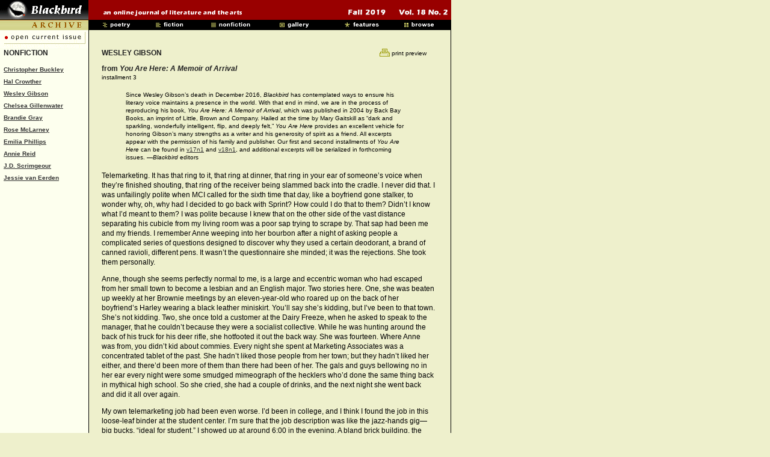

--- FILE ---
content_type: text/html
request_url: https://blackbird-archive.vcu.edu/v18n2/nonfiction/gibson-w/you-page.shtml
body_size: 22175
content:
<!DOCTYPE html PUBLIC "-//W3C//DTD XHTML 1.0 Transitional//EN" "http://www.w3.org/TR/xhtml1/DTD/xhtml1-transitional.dtd">
<html xmlns="http://www.w3.org/1999/xhtml">


<!-- 
*** PAGEBUILDERS SIGN & DATE BELOW WITHIN THIS COMMENT FIELD most recent 1st



***  
-->



<head>
<meta http-equiv="Content-Type" content="text/html; charset=utf-8" />

<!--BEGIN TITLE & OPEN GRAPH META INFO -->

<title>&#8220;from You Are Here: A Memoir of Arrival&#8221; by Wesley Gibson  | Blackbird v18n2 | #nonfiction</title>

<meta>
<meta property="og:type" content="website" /> 

<meta property="og:title" content="&#8220;from You Are Here: A Memoir of Arrival&#8221; by Wesley Gibson | Blackbird v18n2 | #nonfiction" /> 

<meta property="og:description" content="Telemarketing. It has that ring to it, that ring at dinner, that ring in your ear of someone’s voice when they’re finished shouting . . ." /> 

<meta property="og:url"content="https://blackbird.vcu.edu/v18n2/nonfiction/gibson-w/you-page.shtml" />

<meta property="og:image" content="https://blackbird.vcu.edu/v18n2/images/contributors/gibson-wesley.jpg" /> 

</meta>	

<!-- END TITLE & OPEN GRAPH META INFO -->


<link rel="stylesheet" type="text/css" href="../../css/global_layout.css" title="style1" />
<link rel="stylesheet" type="text/css" href="../../css/global.css" title="style1" />
<link rel="stylesheet" type="text/css" href="../../css/issue.css" title="style1" />


<script type="text/javascript" src="../../Scripts/loadImages.js"></script>
<script type="text/javascript" src="../../Scripts/print.js"></script>


<link rel="shortcut icon" href="../../favicon.ico"/>

<!--G4 site tag-->
<!-- Google tag (gtag.js) -->
<script async src="https://www.googletagmanager.com/gtag/js?id=G-JD6K9MQPTL"></script>
<script>
  window.dataLayer = window.dataLayer || [];
  function gtag(){dataLayer.push(arguments);}
  gtag('js', new Date());

  gtag('config', 'G-JD6K9MQPTL');
</script>



<!-- old Global site tag (gtag.js) - Google Analytics 
<script async src="https://www.googletagmanager.com/gtag/js?id=UA-156929627-1"></script>
<script>
  window.dataLayer = window.dataLayer || [];
  function gtag(){dataLayer.push(arguments);}
  gtag('js', new Date());

  gtag('config', 'UA-156929627-1');
</script>-->
</head>

<body class="bg_yellow"  background="../../images/bkgd/bkgd0.gif" onload="MM_preloadImages('../../images/menu_gifs/poetrybtn3.gif','../../images/menu_gifs/poetrybtn2.gif','../../images/menu_gifs/fictbtn3.gif','../../images/menu_gifs/fictbtn2.gif','../../images/menu_gifs/nonficbtn3.gif','../../images/menu_gifs/nonficbtn2.gif','../../images/menu_gifs/galrybtn3.gif','../../images/menu_gifs/galrybtn2.gif','../../images/menu_gifs/featbtn3.gif','../../images/menu_gifs/featbtn2.gif','../../images/menu_gifs/browsbtn3.gif','../../images/menu_gifs/browsbtn2.gif')" link="#333333" vlink="#990000">








<!-- New Header Bar -->

<div id="headerWrap">

<div id="headerTopRow">
<a href="../../index.shtml"><img name="toplogo" src="../../images/headerBar/toplogo.gif" width="147" height="33" border="0" alt="blackbird" /></a><span class="redSpacer1"><img name="tagline" src="../../images/headerBar/tagline.gif" width="237" height="33" border="0" alt="online journal" /></span><span class="redSpacer2"><img name="dateline" src="../../images/headerBar/dateline/dateline.gif" width="204" height="33" border="0" alt="Spring 2019  Vol. 18 No. 1" /></span> </div> 


<!--  This code runs together! - If you insert line breaks, extra space may appear between the images! -->
<div id="headerBottomRow">
<img name="toplines" src="../../images/toplines/toplines.gif" width="147" height="17" border="0" /><img src="../../images/spacers/spacer.gif" width="19" height="17" border="0"  name="undefined_3"><a href="../../poetry.shtml" onMouseOut="MM_nbGroup('out');"  onMouseOver="MM_nbGroup('over','poetrybtn','../../images/menu_gifs/poetrybtn2.gif','../../images/menu_gifs/poetrybtn3.gif',1)"  onClick="MM_nbGroup('down','navbar1','poetrybtn','../../images/menu_gifs/poetrybtn3.gif',1)" ><img name="poetrybtn" src="../../images/menu_gifs/poetrybtn.gif" width="81" height="17" border="0" alt="poetry"></a><img src="../../images/spacers/spacer.gif" width="8" height="17" border="0" name="undefined_3"><a href="../../fiction.shtml" onMouseOut="MM_nbGroup('out');"  onMouseOver="MM_nbGroup('over','fictbtn','../../images/menu_gifs/fictbtn2.gif','../../images/menu_gifs/fictbtn3.gif',1)"  onClick="MM_nbGroup('down','navbar1','fictbtn','../../images/menu_gifs/fictbtn3.gif',1)" ><img name="fictbtn" src="../../images/menu_gifs/fictbtn.gif" width="81" height="17" border="0" alt="fiction"></a><img src="../../images/spacers/spacer.gif" width="11" height="17" border="0" name="undefined_3"><a href="../../nonfiction.shtml" onMouseOut="MM_nbGroup('out');"  onMouseOver="MM_nbGroup('over','nonficbtn','../../images/menu_gifs/nonficbtn2.gif','../../images/menu_gifs/nonficbtn3.gif',1)"  onClick="MM_nbGroup('down','navbar1','nonficbtn','../../images/menu_gifs/nonficbtn3.gif',1)" ><img name="nonficbtn" src="../../images/menu_gifs/nonficbtn.gif" width="81" height="17" border="0" alt="nonfiction"></a><img src="../../images/spacers/spacer.gif" width="33" height="17" border="0" name="undefined_3"><a href="../../gallery.shtml" onMouseOut="MM_nbGroup('out');"  onMouseOver="MM_nbGroup('over','galrybtn','../../images/menu_gifs/galrybtn2.gif','../../images/menu_gifs/galrybtn3.gif',1)"  onClick="MM_nbGroup('down','navbar1','galrybtn','../../images/menu_gifs/galrybtn3.gif',1)" ><img name="galrybtn" src="../../images/menu_gifs/galrybtn.gif" width="81" height="17" border="0" alt="gallery"></a><img src="../../images/spacers/spacer.gif" width="28" height="17" border="0"><a href="../../features.shtml" onMouseOut="MM_nbGroup('out');"  onMouseOver="MM_nbGroup('over','featbtn','../../images/menu_gifs/featbtn2.gif','../../images/menu_gifs/featbtn3.gif',1)"  onClick="MM_nbGroup('down','navbar1','featbtn','../../images/menu_gifs/featbtn3.gif',1)" ><img name="featbtn" src="../../images/menu_gifs/featbtn.gif" width="81" height="17" border="0" alt="features"></a><img src="../../images/spacers/spacer.gif" width="16" height="17" border="0" name="undefined_3"><a href="../../browse.shtml" onMouseOut="MM_nbGroup('out');"  onMouseOver="MM_nbGroup('over','browsbtn','../../images/menu_gifs/browsbtn2.gif','../../images/menu_gifs/browsbtn3.gif',1)"  onClick="MM_nbGroup('down','navbar1','browsbtn','../../images/menu_gifs/browsbtn3.gif',1)" ><img name="browsbtn" src="../../images/menu_gifs/browsbtn.gif" width="81" height="17" border="0" alt="browse"></a>


</div>





</div>

<div id="headerWrapPrint">
    <a href="../../index.shtml"><img src="../../images/headerBar/toplogo.gif" width="147" height="33" border="0"></a><img src="../../images/spacers/spacer_print_color.gif" width="15" height="33"><img name="tagline" src="../../images/headerBar/tagline.gif" width="237" height="33" border="0" alt="an online journal of literature and the arts" /><img src="../../images/headerBar/dateline/dateline.gif" width="204" height="33">
    </div>


<!--  END HEADER BAR -->







<div id="container">



<link href="../../css/global_layout.css" rel="stylesheet" type="text/css" />
<link href="../../css/global.css" rel="stylesheet" type="text/css" />
<link href="../../css/issue.css" rel="stylesheet" type="text/css" />
<!-- added 6/18/19 -mkeller -->
<div id="open_current_issue_btn">
<a href="https://blackbird.vcu.edu">
<img src="../../images/toplines/current-open-issue.gif" width="146" height="30" border="0" /></a>
</div>



<!-- Left Sidebar Menu  -->

<span id="sidebarspan">


<div id="sidebarLeft"> 

<div class="leftText">


		<span class="inlinetexthead">NONFICTION </span>
        
    <p class="links"> 
          
  <a href="../../nonfiction/buckley-c/index.shtml">Christopher Buckley</a><br />
  <a href="../../nonfiction/crowther-h/index.shtml">Hal Crowther</a><br />
  <a href="../../nonfiction/gibson-w/index.shtml">Wesley Gibson</a><br />
            <a href="../../nonfiction/gillenwater-c/index.shtml">Chelsea Gillenwater</a><br />
        <a href="../../nonfiction/gray-b/index.shtml">Brandie Gray</a><br />
          <a href="../../nonfiction/mclarney-r/index.shtml">Rose McLarney</a><br />
            <a href="../../nonfiction/phillips-e/index.shtml">Emilia Phillips</a><br />
            <a href="../../nonfiction/reid-a/index.shtml">Annie Reid</a><br />
            <a href="../../nonfiction/scrimgeour-j-d/index.shtml">J.D. Scrimgeour</a><br />
            <a href="../../nonfiction/eerden-van-j/index.shtml">Jessie van Eerden</a><br />
            
            
    </p>
    
	<div id="addthis_button"><!-- AddThis Button BEGIN -->

      
          
<script type="text/javascript">var addthis_pub="blackbird";</script><!-- AddThis Button END -->

          
          
          
</div class="addthis_button">   
        
</div>	
</div>
</span>

<!-- end #sidebar1 -->








<!-- Center Column -->


<div id="mainContentWide">
 
<span class="printv" id="printbutton">
   <a href="#print" onclick="pageprint()" STYLE="text-decoration: none"><span class="fineprintv" ><img src="../../images/image_text_links/newprint.png" align="absmiddle" />&nbsp;print preview</span></a><br />
  </span>

<span class="printBack" id="letsgoback"><span class="fineprintv"><a href="#" onclick="pagereturn()">back</a></span></span>




 <!-- INCLUDE CONTENT HERE  -->

 <link href="../../css/global.css" rel="stylesheet" type="text/css" />
<link href="../../css/issue.css" rel="stylesheet" type="text/css" />

<!-- 
*** PAGEBUILDERS SIGN & DATE BELOW WITHIN THIS COMMENT FIELD
Max Torti


***  
-->

<span class="inlinetexthead">WESLEY GIBSON</span>

<p class="fineprint">
<span class="inlinetexthead">from <em>You Are Here: A Memoir of Arrival</em></span><br />
installment 3
<blockquote>
<p class="fineprint">Since Wesley Gibson’s death in December 2016, <em>Blackbird</em> has contemplated ways to ensure his literary voice maintains a presence in the world. With that end in mind, we are in the process of reproducing  his book, <em>You Are Here: A Memoir of Arrival</em>, which was published in 2004 by Back Bay Books, an imprint of Little, Brown and Company. Hailed at the time by Mary Gaitskill as &#8220;dark and sparkling, wonderfully intelligent, flip, and deeply felt,&#8221; <em>You Are Here</em> provides an excellent vehicle for honoring Gibson’s many strengths as a writer and his generosity of spirit as a friend. All excerpts appear with the permission of his family and publisher. Our first and second installments of <em>You Are Here</em> can be found in <a href="https://blackbird.vcu.edu/v17n1/nonfiction/gibson-w/you-page.shtml" target="_blank">v17n1</a> and <a href="https://blackbird.vcu.edu/v18n1/nonfiction/gibson-w/you-page.shtml" target="_blank">v18n1</a>, and additional excerpts will be serialized in forthcoming issues. &#8212;<em>Blackbird</em> editors</p>
</blockquote>

<p>Telemarketing. It has that ring to it,  that ring at dinner, that ring in your ear of someone&#8217;s voice when they&#8217;re  finished shouting, that ring of the receiver being slammed back into the  cradle. I never did that. I was unfailingly polite when MCI called for the  sixth time that day, like a boyfriend gone stalker, to wonder why, oh, why had  I decided to go back with Sprint? How could I do that to them? Didn&#8217;t I know  what I&#8217;d meant to them? I was polite because I knew that on the other side of  the vast distance separating his cubicle from my living room was a poor sap  trying to scrape by. That sap had been me and my friends. I remember Anne  weeping into her bourbon after a night of asking people a complicated series of  questions designed to discover why they used a certain deodorant, a brand of  canned ravioli, different pens. It wasn&#8217;t the questionnaire she minded; it was  the rejections. She took them personally. </p>

<p>Anne, though she seems perfectly normal to  me, is a large and eccentric woman who had escaped from her small town to  become a lesbian and an English major. Two stories here. One, she was beaten up  weekly at her Brownie meetings by an eleven-year-old who roared up on the back  of her boyfriend&#8217;s Harley wearing a black leather miniskirt. You&#8217;ll say she&#8217;s  kidding, but I&#8217;ve been to that town. She&#8217;s not kidding. Two, she once told a  customer at the Dairy Freeze, when he asked to speak to the manager, that he  couldn&#8217;t because they were a socialist collective. While he was hunting around  the back of his truck for his deer rifle, she hotfooted it out the back way.  She was fourteen. Where Anne was from, you didn&#8217;t kid about commies. Every  night she spent at Marketing Associates was a concentrated tablet of the past.  She hadn&#8217;t liked those people from her town; but they hadn&#8217;t liked her either,  and there&#8217;d been more of them than there had been of her. The gals and guys  bellowing no in her ear every night were some smudged mimeograph of the hecklers  who&#8217;d done the same thing back in mythical high school. So she cried, she had a  couple of drinks, and the next night she went back and did it all over again. </p>

<p>My own telemarketing job had been even  worse. I&#8217;d been in college, and I think I found the job in this loose-leaf  binder at the student center. I&#8217;m sure that the job description was like the  jazz-hands gig&#8212;big bucks, &#8220;ideal for student.&#8221; I showed up at around 6:00 in  the evening. A bland brick building, the kind of place that had driven Willie  Loman to commit suicide. A flight of steps covered in the kind of grimy rubber  I associated with car mats. At least it was air-conditioned. Outside, the  sweating fist of a Richmond summer was trying to choke the life out of you.  There was no interview. I signed something that looked more like a disclaimer  than an application. Some guy with algebra-teacher glasses and a clip-on shoved  me into a cubicle, saying, &#8220;Those are the numbers and that&#8217;s the script.&#8221; He  meant the two sheets of paper on either side of the phone. </p>

<p>&#8220;Script?&#8221;</p>

<p>&#8220;Yeah, script. You call the numbers and  you read the script. A moe-ron could do it.&#8221;</p>

<p>Yes, but what about a person with stage fright?  What about a guy who&#8217;d forgotten all his lines as Benvolio, ruining the school  play? What about a guy whose legs Charlestoned when he had to recite up in  front of French class? Hey, mister &nbsp;.&nbsp;.&nbsp;. But Mister had stomped off, leaving  behind him a rank smell of Right Guard and commerce. </p>

<p>I picked up the script. Who knew? Maybe  without an audience I was a regular Robert De Niro. </p>

<p>Good evening, Mr./Mrs./Miss&nbsp;&nbsp;&nbsp;,   this is&nbsp;&nbsp;&nbsp;,   calling for Childcare (or whatever it was), and I was wondering if you&#8217;d  like to sponsor a group of mentally and physically disabled children to go to  the circus. For as little as one hundred dollars you could send up to  twenty-five children with disabilities to the Wild Bill Family Circus. That&#8217;s  right, up to twenty-five children . . .</p>

<p>Etc.</p>

<p>My cubicle would have made a prison cell  look overdecorated. All around me students were murmuring, except for one guy  who was projecting to the third balcony. &#8220;MRS. PERKINS. BILL HERE, FROM  CHILDCARE. ISN&#8217;T IT A SHAME ABOUT DISABLED CHILDREN? WOULDN&#8217;T IT BE NICE IF WE  . . .&#8221; A real actor, the kind of guy who was going to end up in an amusement  park <em>biergarten </em>wearing lederhosen  and signing &#8220;Edelweiss.&#8221; I refused to think about my own prospects. </p>

<p>I hung up on my first three calls, waiting  the third time until a woman was finally saying, &#8220;Chuck, is that you? I know  it&#8217;s you, Chuck. I&#8217;ve told you, this is over. Do&#8212;&#8221; I crossed my arms over my  desk and laid down my head. It was dark there. I wondered if there was a Coke  machine somewhere in this science project, like that pellet rats get for being  Pavlovian. Tap on my shoulder. Couldn&#8217;t be good. I turned around, trying to  look like a person too valuable to fire, then remembered what I did look like:  shoulder-length hair, earring, canary-yellow overalls. In Richmond, in 1978, a  mood ring was considered daring. </p>

<p>&#8220;Hey, this isn&#8217;t getting the job done.&#8221;  Clip-on again. Did I mention he had sideburns the size of Florida, polka-dotted  with acne? </p>

<p>&#8220;I was, uh, resting. I already called,  like, six people.&#8221;</p>

<p>&#8220;Any sales?&#8221;</p>

<p>&#8220;One lady said to check back.&#8221;</p>

<p>&#8220;You get a break at eight.&#8221;</p>

<p>&#8220;Is there a Coke machine around here?&#8221;</p>

<p>&#8220;Down the street at the Hess station.&#8221;</p>

<p>&#8220;Welp. Back to work.&#8221; I swiveled around  and moved my finger six places down my list. I shook out my script and cleared  my throat impressively. Dialed. Listened to Sideburn&#8217;s loafers thump down the  slender corridor. </p>

<p>OK. I had to do this if I wanted to stand  around the Dial Tone, the local gay bar, also known&#8212;and not for nothing&#8212;as the  Busy Signal, drinking beers, playing pinball, and opening the door to my  mystery dates. That cost money. So did cigarettes. So did the ingredients for a  week&#8217;s worth of chili and the occasional impulse buy. My needs were simple, but  they weren&#8217;t scot-free. </p>

<p>&#8220;Uh, hi, Mrs. Dandridge. Is that how you  say it?&#8221;</p>

<p>Five-minute dissertation on the origins of  her name in a vibratoed, ancient voice. She was southern, so I had to hear  about all her great-great-cousins on her mother&#8217;s sister&#8217;s side who&#8217;d fought in  the Battle of Bull Run during the &#8220;wo-wah.&#8221; All these dragons called it the  &#8220;wo-wah,&#8221; and you knew exactly which wo-wah they meant. Me, checking my nails  for dirt, then biting them off in delicate slivers. Neat pile of off-white  crescents by the place where I tapped my pen. </p>

<p>&#8220;Yeah, wow, that&#8217;s great. Hey, listen, how  would you like to send some, like, retarded kids and stuff to the circus?&#8221; I&#8217;m  sorry, I just couldn&#8217;t stick to the script. I was more of a method  telemarketer. &#8220;You would? Great. What should I put you down for? Well, let&#8217;s  see. There&#8217;s a hundred-dollar level, a two-fifty, the golden circle but that&#8217;s  like a thousand. I guess you couldn&#8217;t really be a corporate sponsor. Hundred  dollars, huh? Great. Let me make sure I&#8217;ve got all your stats right here.&#8221; </p>

<p>Hey, this was easy. It was too easy.  Except for one woman whose husband had got his hand caught in the thresher and  couldn&#8217;t send her own &#8220;goddamned kids to the circus,&#8221; they were all nice and  accommodating. And old. I talked to more hearing-wrecked ladies than you could  shake a social security check at about their cats and their Civil War dead. And  they coughed it up too. All you had to say was &#8220;retarded,&#8221; &#8220;kid,&#8221; &#8220;circus,&#8221; and  the next thing you knew they&#8217;d walkered over, broken out the magnifying glass,  and read me the numbers off their dead husbands&#8217; MasterCards. I didn&#8217;t know  about target marketing, but even a moe-ron could see that his was no random  list. </p>

<p>Clip-on sneaked up and leaned over my  shoulder to check my progress, his sideburn uncomfortably close to my temple.  Something about him felt contagious. I tried to lean away, but that only sent  me into the crook of his bare arm. &#8220;Good work,&#8221; he said, grabbing my shoulder  and giving it a meaty shake. His breath smelled like chewing gum and  eighteen-hour days. </p>

<p>&#8220;Uh, what kind of circus is this exactly?&#8221;</p>

<p>&#8220;Why, are they asking?&#8221;</p>

<p>&#8220;Uh, yeah, some of them.&#8221;</p>

<p>&#8220;Clowns, animals. You know, people  bouncing and swinging on stuff. A circus-circus.&#8221;</p>

<p>&#8220;And where is it going to be exactly?&#8221;</p>

<p>&#8220;Different places. Like here, I think, the  Fairfield Junior High Auditorium.&#8221; </p>

<p>&#8220;You&#8217;re having a circus in an auditorium?&#8221;</p>

<p>&#8220;I&#8217;m not having it. They are. Childcare.  They&#8217;re like the Lions, the Elks Club. Something. Look, buddy, I&#8217;m a marketing  director. My job is to get you to call those numbers, and you&#8217;re doing a damn  fine job of it too. Why don&#8217;t you take five, make it ten, go over to the Hess  station and get a Coke?&#8221; He winked, broadly. The sideburn constricted like a  small bird with cramps. </p>

<p>I stood outside, smoking, leaning against  the building. The edge of a circle of streetlamp light fuzzed near my high-top.  I had gone to the Hess station. It was night now, but still just as hot as  ever, which felt unfair. With the hazy moon and the barely blinking stars, it  should have been cool out, shouldn&#8217;t it? I rolled my dewy Coke against my  cheek, feeling grubby as a mole. Maybe there was nothing wrong with what I was  doing. Maybe there was a Wild Bill Family Circus. Maybe some kid who&#8217;d had a  genetic bad break would have the time of his life watching people swinging and  bouncing on stuff in the Fairfield Junior High Auditorium. For all I knew there  was a baby elephant in a baby elephant hat. But one of those women had said  that she&#8217;d have to cut back on groceries that month; it wasn&#8217;t a problem, she  didn&#8217;t eat that much anymore at her age. Something felt wrong. So I flicked my  cigarette, showering sparks on the deserted city street, and I headed for the  Dial Tone. I only had, like, three dollars, but I had a friendly face if it  came down to it. </p>

<p align="center">~</p>

<p>I want to say, right off the bat, that  Telesessions was nothing like Childcare. They were on the fifth floor of a  building you had to sign in and out of. Their offices were discreetly lit and  tastefully decorated in oceany colors. They had a receptionist. The managers,  and there seemed to be a few of them, were well-dressed people with  fundamentally nice haircuts. Brisk, cheery people who went to the theater  regularly, and ran 25Ks for charity on Sunday. But basically, their faces had  the lived-in set of people whose jobs were their lives. </p>

<p>Unimpeachable; far better people than I  could ever hope to be with my ten-dollar haircut. And what was a 25K anyway? </p>

<p>But those were the managers. The staff,  the folks who manned the phones, were the restaurant business all over again.  You had to have a certain amount of intelligence and a nice speaking voice to work  at Telesessions. But if you had the intelligence and the voice, odds were you  could have been a manager instead of working for fifteen bucks an hour&#8212;not  bad&#8212;four hours a night, less than five nights a week. Question: Why weren&#8217;t  you? Answer: You couldn&#8217;t hold down a day job because you were a snakebit. One  guy used to be a professional gambler before his nerves got the better of him  and so he&#8217;d settled into a quiet life of solitaire and sex lines. He lived in  Queens. Another guy had started out as a filmmaker, but he hadn&#8217;t had the  stomach for showbiz, so he&#8217;d turned to golf, which he played fervently and,  from the sound of it, frequently. Actor. Actor. Actor. Composing student. A  woman who was hoping to strike it rich&#8212;something to do with glass beads. Me. </p>

<p>Perfect. </p>

<p>I strolled in between six and seven.  Sometimes I called doctors and said, &#8220;Good evening, Dr. Medicine Man, this is  Wesley, calling from Telesessions to remind you that your conference will begin  in about forty-five minutes. One other thing . . .&#8221; I had between fifteen and  twenty docs to ring. There was plenty of time for cigarette breaks, and a place  to have them, a strange balcony overlooking a whirring fan the size of a studio  apartment, the kind of thing Wile E. Coyote regularly fell into. </p>

<p>There was always somebody out there to  chat with, but my favorite was Asher. Asher looked unhealthy, yellowish, but he  was borderline ordinary by Telesessions standards. He did have a day job. He  was a boss in a plant agency. I didn&#8217;t really understand it. Mostly, he  grumbled about the plant job and threatened to quit almost nightly; but  occasionally he&#8217;d describe some day he&#8217;d spent sprucing up, say, the plants of  the QE2, which had docked. Asher was an artist. Though I had never  been on the QE2, I knew exactly not what it looked like, but what it  felt like to be awed by it. He had a pager that he could also check news on,  and he always had it set for Entertainment. We&#8217;d stand out there, huddled over  the square gray glow in his hand, the giant fan blowing our smoke back at us,  reading about Madonna&#8217;s baby Lourdes. </p>

<p>Asher was a riffer. He could do fifteen  minutes easy on the baby Lourdes. He&#8217;d do a Lourdes voice, then he&#8217;d pull  whatever fifties sweater he was wearing up around his head (Asher had more  fifties sweaters than the entire run of <em>Happy  Days</em>, in such perfect condition that I would have pushed him off the  balcony for one except that it would have gotten shredded in the fan) and do a  baby Lourdes fashion show. Before you knew it he had Lourdes singing &#8220;I Am  Woman&#8221; with Helen Reddy at a Boston Pops benefit for sinusitis. You couldn&#8217;t  keep up with him. It was like trying to chase Jesse Owens to return a bead of  sweat he&#8217;d dropped. I adored Asher, but the one time I&#8217;d gone to his apartment,  we&#8217;d both frozen, somehow startled to be off that balcony, something about work  selves and real-life selves&#8212;Asher, it turned out, was shy&#8212;and after a third  silence had clubbed its way into our conversation, I&#8217;d guzzled my beer and  left. With <em>Helen Reddy&#8217;s Greatest Hits. </em>The  next night at work, Asher was up to his usual tricks, pretending to be Asher  Spice in his gorgeous Orlon and leather diamond-printed jacket, rapping out a  ditty about polishing hibiscus in the Trump Tower. </p>

<p>On other nights I was a tech. Telesessions  organized phone conferences for physicians. Say you were  Pfizer-What&#8217;s-Their-Drug, and you wanted to publicize your new  attention-deficit-disorder drug. Telesessions would organize conferences with a  moderator, a specialist, and the doctors being hawked to. The drug had to have  good word of mouth. From the sound of it, most of the M.D.s found it useful,  trading anecdotes and info that had nothing to do with the topic. That&#8217;s where  the moderator came in, herding them back. My job was simpler. I hooked them all  up from a room that looked like the set of <em>Plan  9 from Outer Space</em>&#8212;high tech, low budget. Then I listened. If a  cardiologist&#8217;s kid was screaming in the background, I could contact him  privately to shut the brat up. Any interference on the line, I was the man. </p>

<p>I said earlier it was a perfect job&#8212;easy  money, my kind of hours, pack of weirdos&#8212;but there was one giant flaw. I was a  hypochondriac. In fact, I was a genius of hypochondria, perhaps the greatest of  my generation. I could actually develop symptoms as I heard them. I have given  myself infantile paralysis, muscular dystrophy, all forms of heart disease and  cancer, beriberi, and a disease I returned to over and over like the scene of a  crime, AIDS. That&#8217;s a woefully incomplete list. If I&#8217;ve heard of it, I&#8217;ve had  it. </p>

<p>Though I can&#8217;t remember birthdays, I can  remember, with astonishing, laserlike accuracy, my aunt Judy&#8217;s description,  when I was eight, of the signs of lymphoma; and sure enough, when I checked  myself out in the bathroom, I had it. It was my first major illness. I walked  around my grandmother&#8217;s for days with a wan, little smile waxed over my lips. I  hadn&#8217;t appreciated these good people enough. How could I not have noticed that  shade of green particular to tobacco fields in early August? <em>Bewitched </em>with Elizabeth Montgomery, the  heady aroma of squash frying, I hadn&#8217;t even begun to smoke yet&#8212;and now I was  leaving it all behind. How ineffably sad my tiny little coffin would be. How  would my mother ever find the strength to go on? Nights, I wept convulsively  into my pillow, falling exhaustedly asleep, only to be tossed back to the  surface by nightmares. Finally, I couldn&#8217;t shoulder the burden all by myself. I  told Nanny one night while I was helping her wash the dishes. There she was, in  her elbow-length yellow gloves, squinting at a corn-bread pan through the smoke  from her thirtieth Pall Mall Gold 100 that day, telling me about one of the  many supernatural things that had happened to her during her life. And now I  was going to be one of them, my small ghost sitting just out of reach on the  edge of her bed or knocking down the rooster-on-burlap picture my aunt Dill had  made out of seeds. There was no way it could be the wind. It could only be my  restless spirit, released before its time. The plate I was drying with a sunflower  dish towel blurred through my tears. Little hiccup of a sob. </p>

<p>&#8220;Oh, now, what&#8217;s all this about?&#8221; she  said, grabbing me behind the neck like a puppy she might drown. Her yellow  glove got suds on my crew cut. &#8220;I didn&#8217;t scare you talking &#8217;bout them caterpillars  what ate up the whole tree, did I?&#8221;</p>

<p>I shook my head no, wiped snot on the back  of my arm. </p>

<p>&#8220;What is it then, sugar?&#8221;</p>

<p>&#8220;I have lymphoma,&#8221; I blubbered. </p>

<p>She laughed, a smoker&#8217;s laugh, hacking and  honking like gulls caught in a squall. It had a freeze-drying effect on my  tears and mucus. &#8220;Lord have mercy. You don&#8217;t no more have the lymphoma than  that pot of beans.&#8221; </p>

<p>&#8220;I don&#8217;t?&#8221; </p>

<p>&#8220;Goodness gracious no. Now wipe off your  face and hand me that pie plate. I never heard such a bunch of mess in all my  life. Now, did I ever tell you about the time this fella showed up dressed all  in white, couldn&#8217;t nobody see him but me . . .&#8221;</p>

<p>I joke about it, but really, it&#8217;s only  crutch funny. I can&#8217;t bear to count the hours I&#8217;ve spent on the couch checking  and rechecking my pulse, my temperature, that peculiar spot on my leg, how many  times I&#8217;ve said, &#8220;Does this look funny to you?&#8221; The terrible thing about fear  is that it&#8217;s riveting. All things you&#8217;d like to be&#8212;a snappy dresser, an astute  observer, kind&#8212;fade away into the background noise of anything that isn&#8217;t your  imminent death. It&#8217;s wasteful. People get sick of you. You make yourself so miserable  that you contemplate suicide, and then you can&#8217;t even appreciate the pitiable  irony of that. Hypochondria is different from other neurotic fears. A person  who&#8217;s afraid of high places probably isn&#8217;t going to fall from one. A person  who&#8217;s afraid of snakes can usually avoid them. What the hypochondriac fears,  death, is real, and it is going to happen to him. It&#8217;s only a matter of when;  he can&#8217;t avoid it. The world is saturated in it. Nearly everyone fears dying;  but most people make the sanity-saving dodge of simply not contemplating it  until the swish of the scythe is blowing the bangs off their forehead. The  hypochondriac can&#8217;t stop contemplating it. Death, its omnipresence, feels as  visceral as a black dog growling under the couch, waiting to bite. </p>

<p>Which made Telesessions a bit of a tough  break. The first few weeks, anytime I teched, I left work gray faced, my  clothes sticking to me like old tape from where I&#8217;d sweated through a  conference, cooled off smoking by the giant fan with Asher, then sweated  through another one. Sometimes there were three of four of these  nerve-shredders a night. Conferees casually batted around anecdotes about holes  in throats and eyes popping from heads due to high blood pressure and testicles  the size of softballs and brains liquefying into strawberry preserves and every  other mortification and putrefaction of the flesh&#8212;the imaginable, the  unimaginable. The other techs hummed, pulled out their nose hairs, had sexual  fantasies. We weren&#8217;t allowed to read. I sat there electrified, white knuckled.  My palpitations were the symptom of so many diseases that I couldn&#8217;t get out of  the starting gate of general terror and begin to run the real race of a  diagnosis. </p>

<p>But necessity is the great mother, and  after a month of limping out of there, shattered, I learned a magic trick: how  to listen without hearing. The words became a net of sounds. I could hear when  the net ripped, and I could swoop in to mend it; but I never knew what the net  was made of. They could have discussed the hour of my own death, and I could  have continued to fantasize about that bullet-headed Marine on the subway that  evening, the one with the gold chain around the tree stump of his neck and  biceps like grapefruit. The train was empty, it was late, no, wait, we&#8217;d gotten  off at the same stop together, even better, he was a little drunk and he was  from Kansas, or Iowa, some corn state where they grew &#8217;em big, I . . . </p>

<p align="center">~</p>

<p>One Saturday afternoon I came home from  the grocery store to find a new John hurtling around the apartment. A Mariah  Carey CD was blasting and he had a fresh haircut. He was busily scrubbing down  the dishwasher with a Brillo. The dishwasher&#8212;a gummy brown&#8212;certainly needed it;  but then again it didn&#8217;t work. Pointless? Perhaps. Who was I to say? I raised  my eyebrows in greeting&#8212;it was impossible to talk above Hurricane Mariah. He  nodded ecstatically and swayed to the music. I put away my Shredded Wheat, my  turkey product, a fifty-nine-cent box of pasta, a pack of Pepperidge Farm Mint  Milano Cookies, and a bottle of Smirnoff. Now that I was working I could  splurge on boutique cookies and upscale vodka. </p>

<p>John unbent from the floor and arabesqued  into the living room. Mariah&#8217;s singing suddenly stopped, as if she&#8217;d been  shot&#8212;maybe in a perfect world. I fisted my plastic bag into the spot between  the refrigerator and the stove, turned around. John, dazzle marks of exuberance  radiating from him, stood leaning in the doorframe, his fingertips iced in pink  Brillo soap. </p>

<p>&#8220;How are you?&#8221; I said, expecting a  pleasant answer after the gymnastics I&#8217;d just seen. </p>

<p>&#8220;I have cancer.&#8221;</p>

<p>&#8220;What? John . . .&#8221;</p>

<p>&#8220;Lung cancer.&#8221; </p>

<p>&#8220;Oh, my God.&#8221;</p>

<p>&#8220;It&#8217;s OK.&#8221;</p>

<p>&#8220;It is?&#8221;</p>

<p>&#8220;I&#8217;m taking these shark-cartilage pills  and drinking Ensure.&#8221; </p>

<p>&#8220;Really? Is this some kind of new . . . ?&#8221;</p>

<p>&#8220;Well, my doctor wants me to have  chemotherapy, of course, but&#8212;&#8221; and he crossed his arms with a no-siree shake of  the head&#8212;&#8220;I&#8217;m not going to do that.&#8221;</p>

<p>&#8216;Why not?&#8221;</p>

<p>A you-big-silly flick of the hand. He  leaned in confidentially. &#8220;Chemotherapy kills people.&#8221; </p>

<p>&#8220;Uh, I don&#8217;t know about that, John . . .&#8221;</p>

<p>He snorted. &#8220;Well I do. I was an oncology  nurse.&#8221; </p>

<p>I felt like I was trying to catch fish  with my bare hands. This slippery conversation kept wriggling away, cutting me  with its sharp scales. &#8220;Well, um, I don&#8217;t know then.&#8221; I couldn&#8217;t exactly say  that I was an oncology nurse too and go to the mat with him.</p>

<p>&#8220;But they did give me these great  antidepressants. And look.&#8221; He took a deep breath, then blew all of it out.  &#8220;They drained my lungs.&#8221; </p>

<p>&#8220;Well . . . that&#8217;s great. It really is.  I&#8217;m glad you&#8217;re feeling . . . so much better.&#8221; </p>

<p>&#8220;You wanna have dinner tonight?&#8221; </p>

<p>&#8220;Uh . . . sure, that would be great.&#8221;</p>

<p>&#8220;What time do you like to eat?&#8221; he studied  me carefully, like I might lie. </p>

<p>&#8220;Whenever.&#8221; </p>

<p>&#8220;Seven all right?&#8221; </p>

<p>&#8220;Sure.&#8221; </p>

<p>&#8220;Sure?&#8221; </p>

<p>&#8220;Yeah, absolutely.&#8221; </p>

<p>&#8220;Great.&#8221;</p>

<p>We stood there, trying to out-smile each  other. John had flung open&#8212;at least they looked flung&#8212;all the windows. You  could hear the traffic outside, shuffling up Third Avenue. Car horn. Person  yelling. Truck grinding its gears. The kitchen smelled clean. Bananas in a  basket squatted on the microwave. I needed to go and sit and think and smoke,  work on my own lung cancer. And call Jo Ann. &#8220;OK,&#8221; I said, squeezing by him,  &#8220;see you at seven.&#8221;  </p>

<p>Jo Ann had very little to offer other than  &#8220;oh no&#8221; and &#8220;oh my God.&#8221; My thoughts exactly. When I told her he&#8217;d been an  oncology nurse, she made a choking noise, like a chipmunk was scrabbling up her  throat. She did ask me what I was going to do. </p>

<p>&#8220;I don&#8217;t know. I mean, what can I do? What  should I do? It seems like I should tie him to something and force him to have  chemotherapy. But you can&#8217;t do that, can you?&#8221; </p>

<p>&#8220;No.&#8221; </p>

<p>&#8220;Maybe a normal person would move. Maybe a  normal person would say, &#8216;I&#8217;m sorry, but this is none of my business. This is  more than I bargained for.&#8217;&#8221; </p>

<p>&#8220;Maybe.&#8221; </p>

<p>&#8220;But I can&#8217;t do that either. Maybe that  would be OK for a normal person but it wouldn&#8217;t be OK for me. It seems wrong.  He has cancer. Is that crazy?&#8221; </p>

<p>&#8220;No, it&#8217;s not crazy.&#8221; </p>

<p>&#8220;Good, because it sort of feels like it&#8217;s  crazy, like I&#8217;m not protecting myself or something. You know what I mean?&#8221; </p>

<p>&#8220;Yeah.&#8221; </p>

<p>&#8220;Fuck.&#8221; No response. &#8220;Fuck, fuck, fuck,  fuck, fuck.&#8221; </p>

<p>&#8220;Yeah.&#8221; </p>

<p>At 6:30 I decided to poke my nose in and  pour some of my new uptown vodka. I passed the dining room, which was really  just an extension of the living room. The table was set with Southwestern-looking  dishes, fanned napkins&#8212;a basic catering fold&#8212;and two burgundy tapers in brass  holders. Tortilla chips and salsa sat on the coffee table. John was in the  kitchen in an apron that said something lascivious but was also a pun on food.  Mercifully, I forgot it as I read it. Bowls everywhere. He seemed to be just  standing there, staring at the boneyard of utensils in the sink. </p>

<p>I said hi and offered him a drink. </p>

<p>&#8220;I don&#8217;t drink,&#8221; he said, frowning. But  then he smiled and said, &#8220;But I did get some wine for dinner. I might have some  of that. Go in and make yourself comfortable.&#8221; </p>

<p>Taylor Dane, or some power pop mistress  from the eighties, bayed from the stereo. The apartment was so clean it looked  like it had been boiled and peeled. I bit a chip, sipped my vodka. I thought  about all of the events that had led me to being here. When I was a little boy  I used to watch the Tonys with my mother. I&#8217;d sit there, exasperated, saying  &#8220;Mama, that&#8217;s Angela Lansbury.&#8221; I only knew Angela from <em>Bedknobs and Broomsticks. </em>I didn&#8217;t know what <em>Mame </em>was. But I knew there were people out there who were not like  my family. They got invited to award shows where they wore tuxedos. Of course,  you could say that about the Emmys too. But these Tony people were . . .  different. The men seemed like . . . they wouldn&#8217;t know how to fix a lawn  mower. And that they wouldn&#8217;t care either. Burt Lancaster and Kirk Douglas, who  I&#8217;d just seen on the Academy Awards singing a song with Susan Anton, might have  been famous, but they looked like the kind of men who cared mightily about  fixing lawn mowers; and if that&#8217;s how they were going to be, I didn&#8217;t know why  they&#8217;d bothered being movie stars in the first place. They may as well have  worked the pumps at the Sunoco with the rest of my relatives. I wouldn&#8217;t end up  working the pumps. Men like me wound up assistant manager of the Dollar General.  They lived with their mothers. People always talked about how nice they were to  their mothers. These men on the Tonys didn&#8217;t live with their mothers. They  probably weren&#8217;t even nice to them. They lived in New York. It was the kind of  shaping thing that made you have to live here. </p>

<p>At about seven, John plopped down  catercorner from me on the love seat, sighing, &#8220;I&#8217;ve been working my tits off  in there.&#8221; </p>

<p>&#8220;You really didn&#8217;t have to do this,&#8221; I  said, suddenly afraid that I&#8217;d done something wrong. Maybe this was one of  those situations where the person offers and you were supposed to refuse, or  better yet, to do what they&#8217;d offered in the first place. I could never get  those things right. </p>

<p>&#8220;Oh no, it&#8217;s nice having somebody around  again. Alan&#8217;s never here. He&#8217;s always got a boyfriend.&#8221; John rolled his eyes. </p>

<p>&#8220;Then why does he stay here?&#8221; </p>

<p>&#8220;&#8217;Cause he&#8217;s never with one long enough to  move in on him. Don&#8217;t worry, you&#8217;ll meet him soon enough. He&#8217;s due to break up  any day now.&#8221; He elongated &#8220;due&#8221; in the gay manner. </p>

<p>Dinner was tuna noodle casserole and the  kind of salad in a faux wooden bowl that a woman in a hairnet might hand you.  Radioactively orange dressing. There was nothing Tonys about it, though the  casserole was textbook. Mock apple pie for dessert. Mock apple pie, in case you  didn&#8217;t know, is made almost entirely of RITZ crackers, and it succeeds  perfectly in mocking apples. If my mother had been there, criticizing us, the  picture would have been perfect. </p>

<p>We talked about our childhoods. John&#8217;s had  been the usual collection of traumas. So had mine. He looked nice there under  the flickering tapers. The sixteen-by-candlelight effect, my friend Kenneth  used to call it. John was hardly old, forty-two or -three; but I could tell  that he had been a real cutie about twenty years ago. His face still had the  angles of a vanished handsomeness. While we were having after-dinner sips of  our wine, which tasted like that Kool-Aid they&#8217;d drunk back in Guyana, John  pulled a floral cigarette case from the band of his sweatpants and lit a Doral  100. He was smoking. He was smoking and he was flicking the ashes onto his  plate, which always made me want to run for cover. But more than that, he was  smoking. And he had lung cancer. The words seemed to announce themselves one at  a time, as if we&#8217;d only just met, which was far from true, particularly as  regards Mr. Cancer. He. Was. Smoking. He. Had. Lung cancer. </p>

<p>&#8220;I miss this,&#8221; he said, exhaling deeply,  and getting in some smoke rings to boot. </p>

<p>&#8220;Smoking?&#8221; I said, trying not to sound  incredulous. </p>

<p>&#8220;Miss it? Honey, I never stopped long  enough to miss it. No, I mean this,&#8221; he said, waving his cigarette in the  general direction of life. &#8220;Me and Buddy used to do this all the time. Have  dinner, sit around, watch TV. Mind you, missy&#8212;&#8221; hand on hip here&#8212;&#8220;we had our  nights. One night we had about six naked men in and out of here between us.&#8221; </p>

<p>&#8220;Was he, like, your boyfriend?&#8221; </p>

<p>&#8220;Hardly. Buddy didn&#8217;t do boyfriends. He  did boys, but not boyfriends. Unlike some people I could name who swore when  they moved in here they never went out.&#8221; </p>

<p>&#8220;Alan.&#8221;</p>

<p>&#8220;Her. Yes. God, I miss that wild old  thing.&#8221;</p>

<p>&#8220;Alan?&#8221;</p>

<p>&#8220;Oh, pleeeease. Alan&#8212;ha! Buddy. You&#8217;ve got  to keep up, dear, if you&#8217;re going to make it here in La Apple Grande, as Buddy  used to call it. This was his apartment. We lived here for what? Fifteen,  sixteen years.&#8221; </p>

<p>&#8220;He didn&#8217;t just move, huh?&#8221; </p>

<p>&#8220;In a way, he did move. Back down to North  Carolina. We were both from there, used to rent a car and drive to Charlotte  for Christmas. Homos for the holidays. That&#8217;s why I liked you.&#8221; </p>

<p>I wasn&#8217;t keeping up again. So much for La  Apple. Tiny smile to conceal blank look. </p>

<p>He wasn&#8217;t fooled. &#8220;Virginia? South? Hello?  You&#8217;re from there. No more Gallo for you, sister.&#8221;</p>

<p>&#8220;So why&#8217;d he move back?&#8221;</p>

<p>&#8220;Well, he didn&#8217;t have much choice. You  see, Buddy, she did like her cocktails. Like you.&#8221; He said it in a friendly  way, like wasn&#8217;t it nice that Buddy and I had something in common; but it made  me want to root out the nearest church basement with an AA meeting. &#8220;And one  night he was coming home.&#8221; He crushed his cigarette out near a speck of  mushroom. I don&#8217;t know if he intended it to be dramatic, but it was. &#8220;Some bar  or other. I was working that night, I remember. Poor Mrs. Atkins had died.  Pancreatic. They never live. I figured out the time later. I was probably just  unhooking her when he stepped in front of that cab. Drunk as a lord, as per  usual. He never even woke up. He never has woken up. His mother&#8217;s got him down  there in Charlotte, curled up in a fetal ball in a nursing home. She goes there  every afternoon and knits and watches her stories. Time of her life. Best thing  that ever happened as far as she&#8217;s concerned. Brought her little Buddy back  home. He. Would. Die if he knew it. I . . . went to see him once. Didn&#8217;t stay  five minutes. What was the point? &#8216;Homos for the holidays,&#8217; I said. But now he  was one all the time.&#8221; </p>

<p>For my part, I was ready for the suicide  pact, if that&#8217;s what he&#8217;d been leading up to. But John, already working on  another Doral, just smiled at me, aswim in candlelight. Even the gray tuna  casserole looked good under it. The windows were still open, and outside  up-and-coming stockbrokers&#8212;our neighborhood was chockablock with the once and  future frat brothers&#8212;hooted out their party-hearty-dudes. Death was something  that had happened to their grandmothers and a few gerbils. Usually, I hated  them on principle. I&#8217;d find myself muttering fuckingsunsuvbitchesentitledlittlewhitepricks;  but tonight I felt kindness, or was it longing, or was it envy, toward anyone  surfing down the sidewalk on the big kahuna of a few pitchers of beer, trying  to scare up trouble with some sex in it. I gave in and lit a Merit myself,  thinking, here&#8217;s to you, Buddy. </p>

<p>&#8220;Wanna watch TV?&#8221; John asked. &#8220;I got the  cable turned back on.&#8221;</p>

<p>&#8220;I should probably take care of these  dishes.&#8221; </p>

<p>&#8220;Oh no. You&#8217;re my guest tonight.&#8221; </p>

<p>&#8220;John, I live here.&#8221; </p>

<p>&#8220;But for tonight, you&#8217;re just like any  other guest. And my guests don&#8217;t do the dishes. <em>Capiche?</em>&#8221; </p>

<p>&#8220;I&#8217;d really&#8212;&#8221;</p>

<p>&#8220;<em>Ca-piche?</em>&#8221;</p>

<p>&#8220;Sure, OK, but only for tonight.&#8221; </p>

<p>&#8220;<em>Meatballs </em>is on Comedy Central. Then <em>Caddyshack. </em>I love that Bill Murray.&#8221; </p>

<p>&#8220;Me too,&#8221; I half-lied. I actually did like  Bill Murray, but I couldn&#8217;t bring myself to look forward to an evening of his  old movies. It seemed like the end of hope. </p>

<p>&#8220;And I was kidding about the Gallo. Have  as much as you want. That&#8217;s what I bought it for. Just don&#8217;t go walking in  front of any cabs, mister. I&#8217;d hate to think of you curled up down there in  Virginia with your mother.&#8221; </p>

<p>&#8220;Me too.&#8221; </p>

<p align="center">~</p>

<p>I thought I could imagine what Buddy had  been like, rapid-fire, extravagant, like the gay men I&#8217;d met back in Richmond  when I&#8217;d first come out. There were two in particular I had in mind, Dizzy and  Rose. Dizzy was six feet tall and weighed about ninety pounds, spaghetti come  to life. He was always between jobs. Rose was about as tall, but he weighed  about three hundred pounds, and he was black. He was a church organist. They  were both from a small town forty-five minutes from Richmond, and they were  both effeminate. On the street, they were an effortless spectacle. Dizzy,  looking like he&#8217;d just come back from a date with Count Dracula. Rose, looking  like he could pick his teeth with Dizzy. They didn&#8217;t do drag exactly&#8212;there was  really no need to&#8212;but they did have a taste for clothes that announced  themselves from three hundred paces and anything that reflected light. They  were practically the first people I met because they introduced themselves to  anyone they didn&#8217;t know. I was only seventeen, so they took me a bit under  their winged sleeves. They spoke almost entirely in gay slang. &#8220;Let me go beat  this do&#8221; literally meant that you needed to comb your hair, but really meant  that you needed to run to the bathroom for a piss, a toot, a look around.  Sometimes you really <em>were </em>going to  beat your do. Since gay bars felt like another country to me, it seemed  appropriate that this new world should have its own language, though I never  used it myself. I didn&#8217;t have the delivery. Besides, even though I was new to  the scene, I could tell that there were little sexual hierarchies; and while I  didn&#8217;t want to be butch exactly&#8212;I couldn&#8217;t have carried that off either&#8212;I  didn&#8217;t want to be seen as fem. I had this idea that fem guys didn&#8217;t get laid.  Even then I could see the crippling irony of this. There I was, milling around  a gay bar, hoping that people didn&#8217;t think I looked like a faggot. </p>

<p>One Sunday I was at the beach with my  family, I&#8217;m not sure why. At that stage of the game&#8212;I had six more months  before I was legal&#8212;I&#8217;d practically cut off a finger not to be seen with them in  public. Mom must have thrown some sort of cow to get me there. My stepfather,  Ken, was splayed out across a lawn chair, reading one of his true-crime  magazines. My sister Debbie was trying out her new thirteen-year-old body up on  the boardwalk. My brother, Mike, was playing Hot Wheels in the sand. My sister  Karen was probably being a pest. She was six. I was deep into character as the  ostentatiously bored teenage son, or I might have seen them coming. I could  have ducked. As it was I didn&#8217;t see them until they were waving their arms at  me. Dizzy and Rose, headed straight for me and my family. If it had been a  sixty foot tentacle lashing up from the ocean floor I could not have been more  terrified. Dizzy had squeezed himself into Barbie&#8217;s pink thong. Rose, in  deference to his size, was wearing a tie-dyed caftan. The forty silver bangles  on each of his arms were blinding. They made their way across the sand with all  the subtlety of mimes walking against a thunderstorm, shrieking and collapsing  against each other every time one of them lost his footing, about every other  step. Families on blankets stared in gape-mouthed amazement, mine included. I  was unbreathing. It felt like all the blood had left my body. </p>

<p>In retrospect, I cannot believe how brave  they were. What they were doing was dangerous. It was one thing to lurk in  bars, on certain street corners, behind bushes, in bathrooms and dirty  bookstores. Sure, sometimes you got your ass kicked by the local rowdies. A  couple of times a year there were a few token arrests. Yes, there were murders.  But basically it was tolerated. Basically it was right where they wanted us: sectioned  off in dark, furtive corners where nobody had to look at us and be sickened by  our shameful lives. We were like vampires. Our real selves only came out at  night. During the day, we kept those selves tightly packed in coffins. To act  as if you had a perfect right to stroll down the beach with all the other moms  and pops, yourself unfurled like a banner, was to risk death. No kidding. It  was Virginia. It was 1977. It was not done. </p>

<p>At the time, though, I didn&#8217;t give a fuck  about their bravery. All I cared about was that the garlic and the crucifixes  were about to be drawn. A stake was about to be driven through my heart. </p>

<p>&#8220;Wesley, Wesley,&#8221; they were singsonging  now. My stepfather laid his magazine over his crotch. I could see the rigor  mortis of my mother out of the corner of my eye. </p>

<p>Dizzy leaned down and touched his long  hands to his knees. &#8220;What are you doing here?&#8221; he said, highlighting &#8220;you&#8221; in  the gay manner. </p>

<p>&#8220;I&#8217;m with my family,&#8221; I pleaded. </p>

<p>&#8220;What? Is this your little mother? She&#8217;s  darling. Isn&#8217;t she darling, Rose?&#8221; </p>

<p>&#8220;Darling,&#8221; Rose confirmed, jangling down some  bangles that had gotten jammed up around his elbow.</p>

<p>Mom looked straight through them. She had  become her sunglasses. </p>

<p>&#8220;Well, we don&#8217;t want to interrupt. Just  wanted to say hi. Nice to meet you, Mrs.&nbsp;.&nbsp;.&nbsp;. Wesley&#8217;s a wonderful boy.&#8221;</p>

<p>I could practically see the spears my  mother had thrown through their abdomens. </p>

<p>&#8220;Bye, now,&#8221; Dizzy said, tinkling his  fingers at me. </p>

<p>&#8220;Yeah,&#8221; I said miserably.</p>

<p>Mom waited until they&#8217;d made it back to  the surf to grind out, &#8220;Who? In the hell? Was That?&#8221;</p>

<p>&#8220;Uh, I don&#8217;t know.&#8221; I&#8217;d learned to play  dumb a while back. It had gotten me out of a lot of scrapes. </p>

<p>&#8220;Well, they certainly seemed to know who  you were, mister.&#8221; </p>

<p>&#8220;Uh, yeah, you know, I&#8217;ve seen &#8217;em around  and stuff.&#8221; </p>

<p>&#8220;Where would you see them around? You  don&#8217;t see people like that around. You have to look for them.&#8221; </p>

<p>&#8220;They&#8217;re a couple of goddamned faggots,&#8221;  Ken said. He couldn&#8217;t believe it. </p>

<p>&#8220;You think so?&#8221; I said. &#8220;I just thought  they were like, weird or something.&#8221; </p>

<p>&#8220;Wesley Cullen Gibson,&#8221; Mom said, dragging  out the full armada of my name. Bad sign. &#8220;You must think we just dropped here  off the turnip truck. You mean to tell me you didn&#8217;t think they were . . .  funny?&#8221;</p>

<p>&#8220;Well, sure they&#8217;re funny, but you know, I  never thought they were like that.&#8221; </p>

<p>&#8220;Then you&#8217;re dumber than I ever give you  credit for.&#8221;</p>

<p>&#8220;Mom,&#8221; I said, opting for another route,  the high road, &#8220;not everybody&#8217;s mind is in the gutter.&#8221; </p>

<p>&#8220;That&#8217;s fine if my mind is in the gutter.  But if I ever see you with the likes of them again, your ass is gonna be in a  sling.&#8221;</p>

<p>&#8220;Who&#8217;s gonna put it there?&#8221; I figured I&#8217;d  pretty well slipped by this time since we were talking about possible future  infractions. Might as well get some licks in. </p>

<p>&#8220;I will,&#8221; Ken said. </p>

<p>&#8220;There are laws against child abuse in  this state,&#8221; I said. </p>

<p>&#8220;There are laws against homosexuals too,&#8221;  Mom said. </p>

<p>&#8220;Thanks, Perry Mason.&#8221; </p>

<p>She threw the Coppertone bottle at me.  &#8220;I&#8217;d rather you be a murderer than a homosexual.&#8221; </p>

<p>&#8220;Maybe I could start here.&#8221;</p>

<p>&#8220;What?&#8221; she said, uncertainly, suspecting  she was being set up. </p>

<p>&#8220;Get that murder thing going.&#8221; </p>

<p>&#8220;GO TO THE CAR.&#8221; </p>

<p>&#8220;Pleasure,&#8221; I said. I had no intention of  going to the fucking car to sweat my ass off. Standing up, I slipped on my  flip-flops. Dizzy and Rose had wandered up from the gay beach about a mile down  the road. I knew right where it was, behind the wedding cake of a bingo place,  which for reasons I couldn&#8217;t explain seemed fitting. Ken had gone back to his  mag. He was to a page where a woman in a girdle was inching up a staircase with  a luger clutched in her hands. I could&#8217;ve used some more Coppertone, but I  wasn&#8217;t going to give my mother the pleasure of knowing that I needed anything  from her. I did pick up my Coke. That, technically, was mine, since I&#8217;d opened  it, even if it was hot enough to scald the top layer off my tongue.</p>

<p>I hated them. They hated me. At least that  meant we were even. </p>

<p>John would have loved Dizzy and Rose. He  liked me well enough, but he&#8217;d basically decided I was boring. I was certainly  no Buddy; and that was only one of the many terrible things about life. There&#8217;s  only one Buddy. When he&#8217;s gone, he&#8217;s gone.&nbsp;&nbsp;<img src="../../images/bug/bug.gif" alt="" width="5" height="5" id="redbug"/></p>   
   
 
 <!-- END INCLUDE CONTENT HERE  -->
 
 
<hr align="left" width="240" size="1" id="contributorspantwo" />
<span id="contributorspan">

<p class="links">&nbsp;&nbsp;<a href="index.shtml">Contributor&#8217;s notes</a></p>

<p class="fineprint"><a href="#" >return to top</a></p></span>


</div>  

<!-- end #mainContent -->










</div>







<!-- BEGIN FOOTER -->

<!-- <div id="footer">   FOOTER GOES HERE  </div>  -->

<!-- END FOOTER -->


</body>
</html>


--- FILE ---
content_type: text/css
request_url: https://blackbird-archive.vcu.edu/v18n2/css/global_layout.css
body_size: 2576
content:
@charset"UTF-8";
body {
	margin: 0 auto;
	padding: 0 auto;
	border:0px;
	text-align: left; }
/* CSS Document */

/* HEADER BAR STYLES  */
 #headerWrap {
    width: 750px;
    /*height:50px;  */
}
#headerWrapPrint {
	display: none;
	width: 750px;
    text-align: left;
}
#headerWrap .red {
    background-color: #990000;
    height: 33px;
}
#headerWrap .black {
    background-color: #000000;
    height: 17px;
}
#headerTopRow {
    height: 33px;
    line-height: 10px;
    overflow:hidden;
    background-color: #990000;
    width: 750px;
}
#headerBottomRow {
    height: 17px;
    overflow:hidden;
    line-height: 10px;
    background-color: #000000;
}
#headerWrap ul {
    list-style-position:outside;
    list-style-type: none;
	display: inline;
}
#headerWrap .redSpacer1 img {
    padding: 0px 139px 0px 22px;
    text-align:left;
}
#headerWrap .redSpacer2 img {
    text-align: right;
}
/* WRAPPERS */
 #container {
    width: 760px;
}
/* SIDEBAR Left */
 #sidebarLeft {
    position: absolute;
    width: 124px;
    padding-top: 0px;
    padding-right: 0px;
    padding-bottom: 10px;
}

 #sidebarLeft-ext {
    position: absolute;
    width: 124px;
    padding-top: 0px;
    padding-right: 36px;
    padding-bottom: 10px;
}


.leftText {
    list-style:none;
    text-algin:left;
    padding:0px;
    padding-left: 6px;
    width: 125px;
}

.leftText-ext {
    list-style:none;
    text-algin:left;
    padding:0px;
    padding-left: 6px;
    width: 135px;
}



#sidebarLeft li {
    padding:0px;
    margin:0px;
}
#sidebarLeft .subscribeGif {
    padding:0px;
    padding-left: 2px;
}
.subscribeGif img {
    margin-bottom: 10px;
}
#sidebarLeft .subscribe {
    padding-top: 0px;
    padding-bottom:5px;
}
#sidebarLeft .logos {
    text-align:center;
    padding-top:8px;
    width:120px;
}
/* SIDEBAR RIGHT */
 #sidebarRt {
    position:absolute;
    margin-left:582px;
    margin-top: 0px;
    width: 146px;
    padding-top: 0px;
    padding-right: 30px;
    padding-bottom: 10px;
    padding-left: 0px;
    text-align:left;
    left: -10px;
}
/* Main / Center content column  */

/* NOTE - Additional extra wide column rule below in GALLERY section */
 #mainContentIndex {
    position:absolute;
    margin: 0px 69px 0px 184px;
    /* the right margin can be given in percentages or pixels. It creates the space down the right side of the page. */
    padding-top: 0px;
	/* changed from 27px to 0 in rejigger to put (invisible) open current issue button in at start. mkeller 8/23/2019 */
    margin-top: 0px;
    width: 357px;
    left: -14px;
    /*background-color:#eef0cc; */
}
#mainContentWide {
	position: absolute;
	margin: 0px 69px 0px 184px;
	/* the right margin can be given in percentages or pixels. It creates the space down the right side of the page. */
	padding-top: 27px;
	margin-top: 0px;
	width: 554px;
	left: -15px;
	top: 53px;
    /*background-color:#eef0cc; */
}
/* ************  ROOT DIRECTORY PAGE STYLES  ***************  */

/* Index Page Author Image column Styles  */
 .mainRtColumn {
    float:right;
    margin: 30px 0px 0px 12px;
    padding:0px;
    padding-top: 0px;
    width: 110px;
    text-align:left;
}
.mainRtColumn img {
    text-align:right;
    height: 150px;
    padding:0px;
}

.mainRtColumnSpacer {
    height:161px;
    padding-bottom: 15px;
}

.mainRtColumnBottomGallerySpacer {
    height:186px;
    padding-bottom: 15px;
}



/* Poetry Two Colums */
 .poeLeft {
    float:left;
    display: inline;
    margin-left: 0px;
    width: 540px;
    padding: 0px;
}
.poeRight {
    margin-left: 0px;
    width: 295px;
    float:right;
    display: inline;
    padding: 0px;
}
/* Previous Issues Page Styles  */
 .tdTopLeft {
    text-align:left;
    vertical-align:top;
}
/* Reviews Page  */
 .revNarrowColumn {
    margin-top: 15px;
    margin-left: 5px;
    width: 466px;
}
/* Submissions Page  */
 .submitInset {
    margin-top: 10px;
    margin-left: 80px;
    width: 300px;
}
/* Editorial Staff Flash/Photo & Caption  */
 .edGraphic {
    width: 525px;
    padding: 0px;
    margin: 0px;
}
.edGraphic img {
    padding: 0px;
    margin: 0px;
}
/* Features  Layout Styles  */
 #featMainColumn {
    position:absolute;
    margin: 0px 69px 0px 184px;
    /* the right margin can be given in percentages or pixels. It creates the space down the right side of the page. */
    padding-top: 0px;
    /* changed from 40px to match other columns  */
    margin-top:0px;
    width: 467px;
    /*background-color:#eef0cc; */
}
.featText {
    width: 340px;
    padding-right: 5px;
}
/* Fiction, Non-fiction & Gallery main columns  */
 #ficMainColumn {
    position:absolute;
    margin: 0px 69px 0px 184px;
    padding-top: 0px;
    margin-top:0px;
    width: 490px;
    left: -1px;
}
/* Links  */
 .linksLeft {
    float:left;
    display: inline;
    margin-left: 10px;
    width: 262px;
    padding: 0px;
}
.linksRight {
    margin-left: 10px;
    width: 245px;
    float:right;
    display: inline;
    padding: 0px;
}
.linksSingleColumnIndent {
    margin-left: 10px;
}
.linksInlineHeader {
    text-align:right;
}
.linksContrExt {
    padding-top: 16px;
    padding-bottom: 15px;
}
/* Poetry Index 2-Column Layout  */
 #poetryMainColumn {
    position:absolute;
    margin: 0px 69px 0px 184px;
    padding-top: 0px;
    margin-top:0px;
    width: 545px;
}
.poetryLeft {
    float:left;
    display: inline;
    margin-left: 10px;
    width: 278px;
    padding: 0px;
}
.poetryRight {
    margin-left: 10px;
    width: 264px;
    float:right;
    display: inline;
    padding: 0px;
}
/* Features Directory  */
 .trFeatspacer {
    height:15px;
}
.tomgayCaptionLeft {
    text-align:left;
    width: 300px;
    float:left;
}
.tomgayCaptionRight {
    width: 200px;
    text-align:right;
    float: right;
    display:inline;
    padding-right:27px;
    /* width of right picture margin to div border */
}
/* INDEX PAGE FOR INDIVIDUAL WRITERS WITH PICTURE  */
 .indexAuthorImage {
    vertical-align:top;
    text-align:right;
}
.indexAuthorPar {
    width: 285px;
    margin:0px;
    padding:0px;
}
/* PRINT VERSION LINK GRAPHIC  */
 .printVersionImage {
    vertical-align:top;
    text-align:right;
    width:100px;
    float:right;
}
printVersionImage img {
    margin:0px;
    padding:0px;
    width: 200px;
}
/* PRINT VERSION PAGE LAYOUT  */
 .printHeaderInline img {
    display:inline;
    margin: 0px;
    padding:0px;
}
#printColumnMain {
    position:absolute;
    margin: 0px 69px 0px 53px;
    padding-top: 40px;
    margin-top:0px;
    width: 540px;
    top: 35px;
}
/* print column wide increased from 590 to 650 left margin dropped from 15 to 10--mak v10n1  */
 #printColumnWide {
    position:absolute;
    margin: 0px 65px 0px 10px;
    padding-top: 40px;
    margin-top:0px;
    width: 650px;
}
.printBack {
    text-align:right;
    float:right;
}
/* GALLERY PAGES WIDE SINGLE COLUMN  */
 #galleryColumnMain {
    position:absolute;
    margin: 0px 69px 0px 10px;
    padding-top: 40px;
    margin-top:0px;
    width: 734px;
}
#galleryColumnMainInset {
    position:absolute;
    margin: 0px 69px 0px 53px;
    padding-top: 40px;
    margin-top:0px;
    width: 634px;
    top: 52px;
}
/* Expanded version of above to get alignment of Back button with ER Taylor build v11n1 */
 #galleryColumnMainInsetTaylor {
    position:absolute;
    margin: 0px 69px 0px 53px;
    padding-top: 40px;
    margin-top:0px;
    width: 670px;
    top: 53px;
    left: -35px;
}
.tablePadBot {
    margin-bottom:20px;
}
/* ADD THIS Button for MENUS  */
 #addthis_button {
    padding-top: 7px;
}
/* MISC  */
 .clearfloat {
    /* this class should be placed on a div or break element and should be the final element before the close of a container that should fully contain a float */
    clear:both;
    height:0;
    font-size: 1px;
    line-height: 0px;
}
/* new print design */
#blackbug { display: none;}
#letsgoback {display: none; padding-right: 10px;}
.printv  {
	vertical-align:top;
	text-align:right;
	float:right;
	padding-left: 5px; 
	margin-top:0px; 
	margin-right:-33px; 
	width: 125px; 
	height:auto; 
	/*line-height: 26px; */
	text-align: left;
	}
.printv img { 	
	padding:0px;
	border: 0;
	margin: -3px 0 0 0; }
.fineprintv {
	font-family: Verdana, Arial, Helvetica, sans-serif;
	font-size: 10px;
	line-height: 18px;
	color: #000000;
	text-align: left;
	font-style: normal;
	}
.fineprintv img {border: 0;}
.fineprintv a {color: #000;
text-decoration: none;}
.el {white-space:nowrap;}
@media print{    
    #letsgoback, .no-print, .no-print *
    {
        display: none !important;
    }
	#headerWrap{ display: none;}
	#sidebarspan{ display: none;}
	#sidebarLeft{ display: none;}
	#contributorspan{display: none;}
	#contributorspantwo{ display: none;}
	#headerWrapPrint{ display: inline;}
	body{ background-image: url('#');
		background-color: #fff;}
	#mainContentWide{ margin: 0px 69px 0px 53px;
		padding-top: 40px;
		left: 0;
		top: 35px;}
	#redbug{ display: none;}
	#blackbug{display: inline;}
	#printbutton{display: none;}
}


--- FILE ---
content_type: text/css
request_url: https://blackbird-archive.vcu.edu/v18n2/css/global.css
body_size: 1718
content:
/* Global Styles for Blackbird Magazine  */


	/* Body and Heading Styles  */


/* Affects ALL PAGES  */

body {
	/* [disabled]font-family: Verdana, Arial, Helvetica, sans-serif; */
	margin: 0px;
	background-repeat:repeat-y;
	}

.bg_yellow {
	background-color:#eef0cc;
	}
	
.bg_white {
	background-color:#FFFFFF;
	}

/*Affects ALL PAGES paragraphs */

p {
	font-family: Verdana, Arial, Helvetica, sans-serif;
	font-size: 12px;
	font-style: normal;
	line-height: 16px;
	font-weight: normal;
	color:#000000;
}

sup { 
      vertical-align: top; position: relative; top: -.5em; 
	}
	
/*strong change that follows is to fix poor pagebuild practice in this issue until I can audit. Making the same as
  inlinetexthead  */	
  
strong {
	font-family: Verdana, Arial, Helvetica, sans-serif; 
	font-size: 12px; 
	font-style: normal; 
	line-height: 16px; 
	font-weight: bold; 
	color: #222222
	}

.inlinetext {
	font-family: Verdana, Arial, Helvetica, sans-serif;
	font-size: 12px;
	font-style: normal;
	line-height: 16px;
	font-weight: normal;
	color: #000000;
	
}

.inlinetext-italic-subhead{
	font-family: Verdana, Arial, Helvetica, sans-serif;
	font-size: 12px;
	font-style: italic;
	line-height: 20px;
	font-weight: normal;
	color: #000000;
	
}


.inlinetext-SMALLCAPS {
	font-family: Verdana, Arial, Helvetica, sans-serif;
	font-size: 10px;
	font-style: normal;
	line-height: 16px;
	font-weight: 100;
	color: #000000;
	text-transform: none;
}

.inlinetext-double-em-arial {
	font-family: Arial, Helvetica, sans-serif;
	font-size: 12px;
	font-style: normal;
	line-height: 16px;
	font-weight: normal;
	color: #000000;
	
}

.inlinetext-justified {
	font-family: Verdana, Arial, Helvetica, sans-serif;
	font-size: 12px;
	font-style: normal;
	line-height: 16px;
	font-weight: normal;
	color: #000000;
	text-align: justify;
}

.inlinetext-justified-plusleading {
	font-family: Verdana, Arial, Helvetica, sans-serif;
	font-size: 12px;
	font-style: normal;
	line-height: 25px;
	font-weight: normal;
	color: #000000;
	text-align: justify;
}



.fineprint-justified {
	font-family: Verdana, Arial, Helvetica, sans-serif;
	font-size: 10px;
	font-style: normal;
	line-height: 13px;
	font-weight: normal;
	color: #000000;
	text-align: justify;
}




li {  
	font-family: "Times New Roman", Times, serif; 
	font-size: 12px; 
	line-height: 20px
	}



/* Headings */

h1 {
	font-family: Verdana, Arial, Helvetica, sans-serif; 
	font-size: 21px
	}

h2 {  
	font-family: Verdana, Arial, Helvetica, sans-serif;
	font-size: 18px 
	}

h3 { 
	font-family: Verdana, Arial, Helvetica, sans-serif;
	font-size: 14px
	}

h4 {  
	font-family: Verdana, Arial, Helvetica, sans-serif; 
	font-size: 12px
	}

h5 {  
	font-family: Verdana, Arial, Helvetica, sans-serif; 
	font-size: 10px
	}



/*  Inline Text Styles  */


.inlinehead {  
	font-family: "Times New Roman", Times, serif; 
	font-size: 11px; 
	font-weight: bold
	}

/* inlinetext was moved to be next to the <p> tag above */

.inlinetexthead {  
	font-family: Verdana, Arial, Helvetica, sans-serif; 
	font-size: 12px; 
	font-style: normal; 
	line-height: 16px; 
	font-weight: bold; 
	color: #222222
	}
	
	
.inlinetextsubhead {
	font-family: Verdana, Arial, Helvetica, sans-serif;
	font-size: 12px;
	font-style: normal;
	line-height: 20px;
	font-weight: bold;
	color: #222222
	}	
	
	.inlinetextsubheadlite {
	font-family: Verdana, Arial, Helvetica, sans-serif;
	font-size: 12px;
	font-style: normal;
	line-height: 20px;
	font-weight: normal;
	color: #000000;
	}	
	
	
	
.inlinetextsubheadgrey {
	font-family: Verdana, Arial, Helvetica, sans-serif;
	font-size: 12px;
	font-style: normal;
	line-height: 20px;
	font-weight: bold;
	color: #666666
	}	


.inlinetext-1 { 
	font-family: Verdana, Arial, Helvetica, sans-serif; 
	font-size: 11px; 
	font-style: normal; 
	line-height: 16px; 
	font-weight: normal; 
	color: #000000 
	}



/* Fine Print Text Styles */

.fineprint {
	font-family: Verdana, Arial, Helvetica, sans-serif;
	font-size: 10px;
	line-height: 13px;
	color: #000000;
	text-align: left;
	font-style: normal;
	}

.fineprint2 {
	font-size: 10px;
	line-height: 14px;
	font-family: Verdana, Arial, Helvetica, sans-serif;
	font-style: normal;
	}


.fineprint2gray {
	font-size: 10px;
	line-height: 14px;
	font-family: Verdana, Arial, Helvetica, sans-serif;
	color: #666666;
	font-weight: normal;
	}

.fineprintstrong {
	font-family: Verdana, Arial, Helvetica, sans-serif;
	font-size: 10px;
	line-height: 13px;
	color: #000000;
	font-weight: bolder;
	}


/* Link Styles */

.links {  
	font-family: Verdana, Arial, Helvetica, sans-serif; 
	font-size: 10px; 
	line-height: 20px; 
	font-weight: bold;
}
/* Link Styles */


.linksgrey {
	font-family: Verdana, Arial, Helvetica, sans-serif;
	font-size: 10px;
	line-height: 20px;
	font-weight: bold;
	color: #666;
}
/* Link Styles */


.links-trans1 {
	font-family: Verdana, Arial, Helvetica, sans-serif;
	font-size: 10px;
	line-height: 10px;
	font-weight: bold;
}
/* Link Styles */

.links-trans1-grey {
	font-family: Verdana, Arial, Helvetica, sans-serif;
	font-size: 10px;
	line-height: 20px;
	font-weight: bold;
	color: #666;
}
/* Link Styles */


.links-trans2 {
	font-family: Verdana, Arial, Helvetica, sans-serif;
	font-size: 10px;
	line-height: 20px;
	font-weight: normal;
}
/* Link Styles */

.links-trans2-grey {
	font-family: Verdana, Arial, Helvetica, sans-serif;
	font-size: 10px;
	line-height: 20px;
	font-weight: normal;
	color: #666;
}
/* bigger with dark gray as the color */	
.links2 {  
	font-family: Verdana, Arial, Helvetica, sans-serif; 
	font-size: 11px; 
	line-height: 15px; 
	font-weight: bold; 
	color: #333333;
}
/* bigger than links2 with dark gray as the color*/
.links3 {  
	font-family: Verdana, Arial, Helvetica, sans-serif; 
	font-size: 12px; 
	line-height: 20px; 
	font-weight: bold; 
	color: #333333;
}
.doublelinelinks {  
	font-family: Verdana, Arial, Helvetica, sans-serif; 
	font-size: 10px; 
	line-height: 12px; 
	font-weight: bold;
}


/* Unnamed Styles */


.unnamed1 {  
	font-family: Verdana, Arial, Helvetica, sans-serif; 
	font-size: 12px; 
	font-style: normal; 
	line-height: 32px; 
	font-weight: bold; 
	color: #222222;
}

.unnamed1Copy {
	font-family: Verdana, Arial, Helvetica, sans-serif; 
	font-size: 16px; 
	font-style: normal; 
	line-height: 32px; 
	font-weight: normal; 
	color: #222222;
}


/* Content Browse Menu Title Indents */

.titleMenuIndent {
	margin-left: 12px;
	}

.titleMenuIndentLoop {
	margin-left: 36px;
	}

.titleMenuIndentLoopTitle {
	margin-left: 48px;
	}



/* Index / Search / Archive  */

.index_search_archive {
	font-family: Verdana, Arial, Helvetica, sans-serif;
	font-size: 10px;
	font-weight: bold;
	text-align: left;
	padding-bottom:5px;

}

.alphabet_index2 {
	top:36px;
	left: 148px;
	position:absolute;
	font-family: Verdana, Arial, Helvetica, sans-serif;
	font-size: 10px;
	font-weight: normal;
	color: #ffffff;
	text-align: center;
	padding-bottom:5px;

}



/* Other Styles  */


/* blockcenter test  */

P.blockcenter {
    margin-left: auto;
    margin-right: auto;
    width: 5px
}




.nolead {
	font-family: Verdana, Arial, Helvetica, sans-serif;
	font-size: 10px;
	line-height: 11px;
	font-style: normal;
}
	
.quoteK {  
	font-family: "Times New Roman", Times, serif; 
	font-size: 16px; 
	line-height: 20px; 
	color: #000000; 
	font-weight: bold;
}

.printversion {  
	position: static; 
	left: 650px; 
	top: 90px; 
	clip:   rect(   ); 
	visibility: visible; 
	z-index: auto; 
	height: auto; 
	width: auto;
}

.return {  
	position: absolute; 
	left: 10px; 
	top: 640px; 
	clip:  rect(   );
}


.kingnotes {
	font-family: Verdana, Arial, Helvetica, sans-serif;
	font-size: 9px;
	font-style: normal;
	line-height: 16px;
	font-weight: normal;
	color: #333333;
}
.finerprint-9px-b {
	font-family: Verdana, Arial, Helvetica, sans-serif;
	font-size: 9px;
	font-style: normal;
	line-height: 16px;
	font-weight: bold;
	color: #333333;
}

.contking {  
	font-family: Verdana, Arial, Helvetica, sans-serif; 
	font-size: 10px; 
	line-height: 16px;
}




.dubiesymbol {
	font-family: Arial, Helvetica, sans-serif;
	font-size: 24px;
	line-height: normal;
	font-weight: normal;
	}

.gray {  
	font-family: Verdana, Arial, Helvetica, sans-serif; 
	font-size: 11px; 
	line-height: 15px; 
	font-weight: bold; 
	color: #666666;
	}
	
	
.links-reducedleading {
	font-family: Verdana, Arial, Helvetica, sans-serif;
	font-size: 10px;
	line-height: 15px;
	font-weight: bold;
	color: #000000;
}

.links-reducedleading_gray {
	font-family: Verdana, Arial, Helvetica, sans-serif;
	font-size: 10px;
	line-height: 14px;
	font-weight: bold;
	color: #666666;
}

.right_align {

}

.farsi {

	font-family: Verdana, Arial, Helvetica, sans-serif;
	font-size: 20px;
	font-style: normal;
	line-height: 22px;
	font-weight: normal;
	color:#000000;

}


.inline-pullquote {
	font-family: Verdana, Arial, Helvetica, sans-serif;
	font-size: 16px;
	font-style: normal;
	line-height: 24px;
	font-weight: normal;
	color: #666666;
	font-variant: normal;
}
<title>“Curating the Grand Hotel: The Spirit of Cinema...” by Paul Ryan | Blackbird v18n1 | #gallery</title>


--- FILE ---
content_type: text/css
request_url: https://blackbird-archive.vcu.edu/v18n2/css/issue.css
body_size: 1208
content:
/* PRINT VERSION LINK GRAPHIC  */


/* Unique CSS Styles for this issue of Blackbird Magazine */

/* Common */


/* NARROWED CONTENT CONTAINER FOR INCLUDE PAGE W/ RIGHT ALIGNMENTS spring 2012 -mkeller */
.narrowColumn {
	vertical-align:top;
	text-align:left;
	width:460px;
	float:left;
	} 


/* Unique Fiction Styles */


.inline-letter-miller {
	font-family: Verdana, Arial, Helvetica, sans-serif;
	font-size: 18px;
	font-style: normal;
	line-height: normal;
	font-weight: normal;
	color: #333;
}

.facsimile {
	font-family: "Times New Roman", Times, serif; 
	font-size: 14px; 
	font-style: normal; 
	line-height: 21px; 
	font-weight: normal; 
	color: #000000
}


.inlinetext-miller {
	font-family: Verdana, Arial, Helvetica, sans-serif;
	font-size: 12px;
	line-height: 19px;
	font-weight: normal;
}

.inlinetext-miller-2 {
	font-family: Verdana, Arial, Helvetica, sans-serif;
	font-size: 12px;
	line-height: 22px;
	font-weight: normal;
}


/* nonfiction */



.fineprint-menu-icon {
	font-size: 10px; 
	line-height: 19px; 
	font-family: Verdana, Arial, Helvetica, sans-serif
}


/* poetry  */

/* styles for MAYA SARISHVILI translations v12n2 */

.inline_georgian {
	font-family: Verdana, Arial, Helvetica, sans-serif;
	font-size: 18px;
	font-style: normal;
	line-height: normal;
	font-weight: normal;
	color: #333;
}

.inline_georgian_head {
	font-family: Verdana, Arial, Helvetica, sans-serif;
	font-size: 18px;
	font-style: normal;
	line-height: normal;
	font-weight: bold; 
	color: #333;
}

/* styles for Bhagavad Gita v11n1 numbers, stanzas, names */

.offsetnumber {
	position:absolute;
	left:350px;
	font-family: Verdana, Arial, Helvetica, sans-serif;
	font-size: 10px; 
	
}

.majorstanza {
	position:relative;
	left:0px;
	font-family: Verdana, Arial, Helvetica, sans-serif;
	font-size: 12px;
	font-style: normal;
	line-height: 16px;
	font-weight: normal;
	color: #000000;
	
}

.linestanza {
	position:relative;
	left:50px;
	font-family: Verdana, Arial, Helvetica, sans-serif;
	font-size: 12px;
	font-style: normal;
	/*line-height: 2px;*/
	font-weight: normal;
	color: #000000;
	
}

.inlinetext-increasedleading {
	font-family: Verdana, Arial, Helvetica, sans-serif; 
	font-size: 12px; 
	font-style: normal; 
	line-height: 20px; 
	font-weight: normal; 
	color: #000000
}

.inlinetext-double {
	font-family: Verdana, Arial, Helvetica, sans-serif; 
	font-size: 12px; 
	font-style: normal; 
	line-height: 26px; 
	font-weight: normal; 
	color: #000000
}

.inlinetext-double-stanza {
	font-family: Verdana, Arial, Helvetica, sans-serif; 
	font-size: 12px; 
	font-style: normal; 
	line-height: 26px; 
	font-weight: normal; 
	color: #000000;
	padding-bottom: 10px;	
}


.inlinetext-gray {
	font-family: Verdana, Arial, Helvetica, sans-serif;
	font-size: 12px;
	font-style: normal;
	line-height: 26px;
	font-weight: normal;
	color: #666666;
}

.postcard-number {
	font-family: Verdana, Arial, Helvetica, sans-serif;
	font-size: 11px;
	font-style: normal;
	font-weight: bold; 
	vertical-align:bottom;
	text-align:left;
	width:75px;
	float:left;
	color: #222222
	}

.postcard-next {
	font-family: Verdana, Arial, Helvetica, sans-serif;
	font-size: 10px;
	font-style: normal;
	vertical-align:bottom;
	text-align:right;
	width:120px;
	float:right;
	}
	
	
.next {
	font-family: Verdana, Arial, Helvetica, sans-serif;
	font-size: 10px;
	font-style: normal;
	vertical-align:top;
	text-align:right;
	width:120px;
	float:right;
	/*padding-right: 33px;
	display: inline-block;*/
	}

.ochre-next {
	font-family: Verdana, Arial, Helvetica, sans-serif;
	font-size: 10px;
	font-style: normal;
	vertical-align:top;
	text-align:right;
	width:120px;
	float:right;
	}

.ochre-toc {
	font-family: Verdana, Arial, Helvetica, sans-serif;
	font-size: 72px;
	font-style: normal;
	line-height: normal;
	font-weight: normal;
	color: #990100;
	text-decoration: none;
}


/* quill alignment added for v9n1*/
#quill {
	position:relative;
	left:140px;
	top:63px;
	width:375px;
	height:400px;
	z-index:1;
}

#quillquote {
	position:relative;
	left:140px;
	top:0px;
	width:300px;
	height:115px;
	z-index:1;
}

#quillmenu {
	position:relative;
	left:0px;
	top:0px;
	width:514px;
	height:20px;
	z-index:1;
}
/* sidenote added issue v9n2 */

.note-side {
	border-left-style: ridge;
	position: relative;
	right: auto;
	width: 264px;
	border-left-color: #808000;
	border-left-width: thin;
	text-align: left;
	padding-left: 6px;
	float: right;
	margin-left: 15px;
	margin-bottom: 15px;
	margin-top: 15px;
}
/* sidenote added issue v9n2 by keller */

.note-inline {
	border-left-style: ridge;
	position: relative;
	right: auto;
	width: 270px;
	border-left-color: #808000;
	border-left-width: thin;
	text-align: left;
	padding-left: 6px;
	float: none;
	margin-left: 250px;
	margin-bottom: 0px;
	margin-top: 10px;
	
	
}

/* features-right-image added issue v9n2 by keller */

.feature-right-image {
	position: relative;
	left: auto;
	width: 160px;
	text-align: left;
	padding-right: 110px;
	float: right;
	margin-left: 0px;
	margin-right: 120;
	margin-bottom: 35px;
	margin-top: 5px;
	
	
}




--- FILE ---
content_type: application/javascript
request_url: https://blackbird-archive.vcu.edu/v18n2/Scripts/print.js
body_size: 872
content:
// JavaScript Document
// joe woods yayayaya

// thanks @ http://www.thecodeship.com/web-development/alternative-to-javascript-evil-setinterval/
function interval(func, wait, times){
    var interv = function(w, t){
        return function(){
            if(typeof t === "undefined" || t-- > 0){
                setTimeout(interv, w);
                try{
                    func.call(null);
                }
                catch(e){
                    t = 0;
                    throw e.toString();
                }
            }
        };
    }(wait, times);

    setTimeout(interv, wait);
};
function pageprint(){
	window.location.hash = "print";
	
	document.getElementById("headerWrap").style.display="none";
	document.getElementById("printbutton").style.display="none";
	document.getElementById("letsgoback").style.display="inline";
	if (document.getElementById("sidebarspan") != null) {document.getElementById("sidebarspan").style.display="none"; };
	if (document.getElementById("contributorspan") != null) {document.getElementById("contributorspan").style.display="none"; };
	if (document.getElementById("contributorspan") != null) {document.getElementById("contributorspantwo").style.display="none"; };
	if (document.getElementById("next") != null) {
		document.getElementById("next").style.display="none";
	}
	document.getElementById("headerWrapPrint").style.display="inline";
	document.body.className = 'bg_white';
	document.body.style.backgroundImage="url('#')";
	document.body.style.backgroundRepeat="no-repeat";
	document.body.style.backgroundColor="#fff";
	document.body.bgColor="#fff";
	
	document.body.style.height="4000px"; 
	
	var wrapper = "mainContentWide";
	if (document.getElementById("mainContentWide") == null) {
		wrapper = "galleryColumnMainInset";
	}
	
	if (document.getElementById("contributorspan") != null) {
		document.getElementById(wrapper).style.margin="0px 69px 0px 53px";
		document.getElementById("contributorspan").className = 'bg_white';
		document.getElementById("contributorspan").style.backgroundImage="url('#')";
		document.getElementById("contributorspan").style.backgroundRepeat="no-repeat";
		document.getElementById("contributorspan").style.backgroundColor="#fff";
	}

	var MCWheight = 0;
	MCWheight = document.getElementById(wrapper).scrollHeight+50;
	document.body.style.height=MCWheight+"px"; 
	document.getElementById(wrapper).style.paddingTop="40px";
	document.getElementById(wrapper).style.left="0";
	document.getElementById(wrapper).style.top="35px";
	document.getElementById(wrapper).style.marginLeft="53px";
	//body.style.display="inline"
	console.log(window.location.hash);
	window.onunload = function(){}; 
	interval(function(){
        if('' === window.location.hash) {
    window.location.reload();
  }
    }, 100);
	
//window.onbeforeunload = function() { 
//console.log("do something");
 //}
}